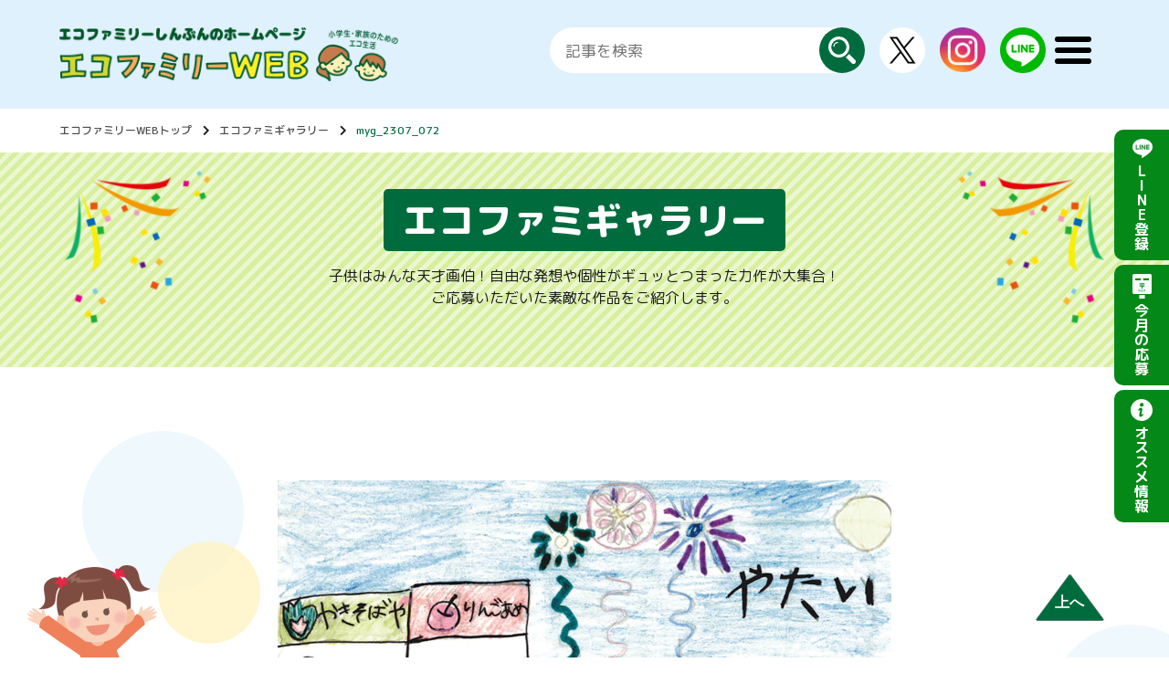

--- FILE ---
content_type: text/html; charset=UTF-8
request_url: https://ecofami.com/ecofamigallery/detail/37769/
body_size: 7573
content:
<!DOCTYPE html>
	<html lang="ja">
		<head>
		    <title>myg_2307_072 - エコファミリー</title>

		<!-- All in One SEO 4.0.12 -->
		<link rel="canonical" href="https://ecofami.com/ecofamigallery/detail/37769/" />
		<meta property="og:site_name" content="エコファミリー - Just another WordPress site" />
		<meta property="og:type" content="article" />
		<meta property="og:title" content="myg_2307_072 - エコファミリー" />
		<meta property="og:url" content="https://ecofami.com/ecofamigallery/detail/37769/" />
		<meta property="article:published_time" content="2023-07-13T01:10:43Z" />
		<meta property="article:modified_time" content="2023-07-05T08:53:12Z" />
		<meta property="twitter:card" content="summary" />
		<meta property="twitter:domain" content="ecofami.com" />
		<meta property="twitter:title" content="myg_2307_072 - エコファミリー" />
		<script type="application/ld+json" class="aioseo-schema">
			{"@context":"https:\/\/schema.org","@graph":[{"@type":"WebSite","@id":"https:\/\/ecofami.com\/#website","url":"https:\/\/ecofami.com\/","name":"\u30a8\u30b3\u30d5\u30a1\u30df\u30ea\u30fc","description":"Just another WordPress site","publisher":{"@id":"https:\/\/ecofami.com\/#organization"},"potentialAction":{"@type":"SearchAction","target":"https:\/\/ecofami.com\/?s={search_term_string}","query-input":"required name=search_term_string"}},{"@type":"Organization","@id":"https:\/\/ecofami.com\/#organization","name":"\u30a8\u30b3\u30d5\u30a1\u30df\u30ea\u30fc","url":"https:\/\/ecofami.com\/"},{"@type":"BreadcrumbList","@id":"https:\/\/ecofami.com\/ecofamigallery\/detail\/37769\/#breadcrumblist","itemListElement":[{"@type":"ListItem","@id":"https:\/\/ecofami.com\/#listItem","position":1,"item":{"@type":"WebPage","@id":"https:\/\/ecofami.com\/#item","name":"Home","description":"Just another WordPress site","url":"https:\/\/ecofami.com\/"},"nextItem":"https:\/\/ecofami.com\/ecofamigallery\/detail\/37769\/#listItem"},{"@type":"ListItem","@id":"https:\/\/ecofami.com\/ecofamigallery\/detail\/37769\/#listItem","position":2,"item":{"@id":"https:\/\/ecofami.com\/ecofamigallery\/detail\/37769\/#item","name":"myg_2307_072","url":"https:\/\/ecofami.com\/ecofamigallery\/detail\/37769\/"},"previousItem":"https:\/\/ecofami.com\/#listItem"}]},{"@type":"Person","@id":"https:\/\/ecofami.com\/author\/ecofami\/#author","url":"https:\/\/ecofami.com\/author\/ecofami\/","name":"ecofami","image":{"@type":"ImageObject","@id":"https:\/\/ecofami.com\/ecofamigallery\/detail\/37769\/#authorImage","url":"https:\/\/secure.gravatar.com\/avatar\/b3090a5678db20a80936fce9b0aae6cd?s=96&d=mm&r=g","width":96,"height":96,"caption":"ecofami"}}]}
		</script>
		<!-- All in One SEO -->


<!-- Open Graph Meta Tags generated by Blog2Social 641 - https://www.blog2social.com -->
<meta property="og:title" content="myg_2307_072"/>
<meta property="og:description" content=""/>
<meta property="og:url" content="https://ecofami.com/ecofamigallery/detail/37769/"/>
<!-- Open Graph Meta Tags generated by Blog2Social 641 - https://www.blog2social.com -->

<!-- Twitter Card generated by Blog2Social 641 - https://www.blog2social.com -->
<meta name="twitter:card" content="summary">
<meta name="twitter:title" content="myg_2307_072"/>
<meta name="twitter:description" content=""/>
<!-- Twitter Card generated by Blog2Social 641 - https://www.blog2social.com -->
<meta name="author" content="ecofami"/>
<link rel='dns-prefetch' href='//s.w.org' />
<link rel="alternate" type="application/rss+xml" title="エコファミリー &raquo; Feed" href="https://ecofami.com/feed/" />
<link rel="alternate" type="application/rss+xml" title="エコファミリー &raquo; Comments Feed" href="https://ecofami.com/comments/feed/" />
		<script type="text/javascript">
			window._wpemojiSettings = {"baseUrl":"https:\/\/s.w.org\/images\/core\/emoji\/12.0.0-1\/72x72\/","ext":".png","svgUrl":"https:\/\/s.w.org\/images\/core\/emoji\/12.0.0-1\/svg\/","svgExt":".svg","source":{"concatemoji":"https:\/\/ecofami.com\/wp-includes\/js\/wp-emoji-release.min.js?ver=5.4.2"}};
			/*! This file is auto-generated */
			!function(e,a,t){var r,n,o,i,p=a.createElement("canvas"),s=p.getContext&&p.getContext("2d");function c(e,t){var a=String.fromCharCode;s.clearRect(0,0,p.width,p.height),s.fillText(a.apply(this,e),0,0);var r=p.toDataURL();return s.clearRect(0,0,p.width,p.height),s.fillText(a.apply(this,t),0,0),r===p.toDataURL()}function l(e){if(!s||!s.fillText)return!1;switch(s.textBaseline="top",s.font="600 32px Arial",e){case"flag":return!c([127987,65039,8205,9895,65039],[127987,65039,8203,9895,65039])&&(!c([55356,56826,55356,56819],[55356,56826,8203,55356,56819])&&!c([55356,57332,56128,56423,56128,56418,56128,56421,56128,56430,56128,56423,56128,56447],[55356,57332,8203,56128,56423,8203,56128,56418,8203,56128,56421,8203,56128,56430,8203,56128,56423,8203,56128,56447]));case"emoji":return!c([55357,56424,55356,57342,8205,55358,56605,8205,55357,56424,55356,57340],[55357,56424,55356,57342,8203,55358,56605,8203,55357,56424,55356,57340])}return!1}function d(e){var t=a.createElement("script");t.src=e,t.defer=t.type="text/javascript",a.getElementsByTagName("head")[0].appendChild(t)}for(i=Array("flag","emoji"),t.supports={everything:!0,everythingExceptFlag:!0},o=0;o<i.length;o++)t.supports[i[o]]=l(i[o]),t.supports.everything=t.supports.everything&&t.supports[i[o]],"flag"!==i[o]&&(t.supports.everythingExceptFlag=t.supports.everythingExceptFlag&&t.supports[i[o]]);t.supports.everythingExceptFlag=t.supports.everythingExceptFlag&&!t.supports.flag,t.DOMReady=!1,t.readyCallback=function(){t.DOMReady=!0},t.supports.everything||(n=function(){t.readyCallback()},a.addEventListener?(a.addEventListener("DOMContentLoaded",n,!1),e.addEventListener("load",n,!1)):(e.attachEvent("onload",n),a.attachEvent("onreadystatechange",function(){"complete"===a.readyState&&t.readyCallback()})),(r=t.source||{}).concatemoji?d(r.concatemoji):r.wpemoji&&r.twemoji&&(d(r.twemoji),d(r.wpemoji)))}(window,document,window._wpemojiSettings);
		</script>
		<style type="text/css">
img.wp-smiley,
img.emoji {
	display: inline !important;
	border: none !important;
	box-shadow: none !important;
	height: 1em !important;
	width: 1em !important;
	margin: 0 .07em !important;
	vertical-align: -0.1em !important;
	background: none !important;
	padding: 0 !important;
}
</style>
	<link rel='stylesheet' id='wp-block-library-css'  href='https://ecofami.com/wp-includes/css/dist/block-library/style.min.css?ver=5.4.2' type='text/css' media='all' />
<link rel='stylesheet' id='wp-block-library-theme-css'  href='https://ecofami.com/wp-includes/css/dist/block-library/theme.min.css?ver=5.4.2' type='text/css' media='all' />
<link rel='stylesheet' id='contact-form-7-css'  href='https://ecofami.com/wp-content/plugins/contact-form-7/includes/css/styles.css?ver=5.1.1' type='text/css' media='all' />
<link rel='stylesheet' id='contact-form-7-confirm-css'  href='https://ecofami.com/wp-content/plugins/contact-form-7-add-confirm/includes/css/styles.css?ver=5.1' type='text/css' media='all' />
<link rel='stylesheet' id='twentynineteen-print-style-css'  href='https://ecofami.com/wp-content/themes/ecofami/print.css?ver=1.2' type='text/css' media='print' />
<script type='text/javascript' src='https://ecofami.com/wp-includes/js/jquery/jquery.js?ver=1.12.4-wp'></script>
<script type='text/javascript' src='https://ecofami.com/wp-includes/js/jquery/jquery-migrate.min.js?ver=1.4.1'></script>
<link rel='https://api.w.org/' href='https://ecofami.com/wp-json/' />
<link rel="EditURI" type="application/rsd+xml" title="RSD" href="https://ecofami.com/xmlrpc.php?rsd" />
<link rel="wlwmanifest" type="application/wlwmanifest+xml" href="https://ecofami.com/wp-includes/wlwmanifest.xml" /> 
<link rel='prev' title='myg_2307_032' href='https://ecofami.com/ecofamigallery/detail/37691/' />
<link rel='next' title='myg_2307_022' href='https://ecofami.com/ecofamigallery/detail/37678/' />
<meta name="generator" content="WordPress 5.4.2" />
<link rel='shortlink' href='https://ecofami.com/?p=37769' />
<link rel="alternate" type="application/json+oembed" href="https://ecofami.com/wp-json/oembed/1.0/embed?url=https%3A%2F%2Fecofami.com%2Fecofamigallery%2Fdetail%2F37769%2F" />
<link rel="alternate" type="text/xml+oembed" href="https://ecofami.com/wp-json/oembed/1.0/embed?url=https%3A%2F%2Fecofami.com%2Fecofamigallery%2Fdetail%2F37769%2F&#038;format=xml" />
<style type="text/css">.recentcomments a{display:inline !important;padding:0 !important;margin:0 !important;}</style>			<meta charset="utf-8">
			<meta http-equiv="X-UA-Compatible" content="IE=edge">
							<meta name="viewport" content="width=device-width, initial-scale=1.0">
						
			<meta name="format-detection" content="telephone=no">
			<meta name="keywords" content="">
			<title>エコファミギャラリー | エコファミリーしんぶんのホームページ　エコファミリーWEB</title>
			<meta property="og:title" content="エコファミギャラリー | エコファミリーしんぶんのホームページ　エコファミリーWEB">
			<meta property="og:type" content="website">
			<meta property="og:image" content="https://ecofami.com/wp-content/uploads/2023/07/myg_2307_y_kaduma01.jpg" />
			<meta property="og:url" content="https://ecofami.com/ecofamigallery/detail/37769/">
			<meta property="og:site_name" content="エコファミリーしんぶん">

			<link rel="stylesheet" href="/_assets/css/all.min.css">
			
			<script src="/_assets/js/ofi.min.js" defer></script>
			
			<link rel="stylesheet" href="/_assets/css/swiper.min.css">
			
							<link rel="stylesheet" href="/_assets/css/common.css">
				<link rel="stylesheet" href="/_assets/css/headerfooter.css">
			<!-- Google Tag Manager -->
<script>(function(w,d,s,l,i){w[l]=w[l]||[];w[l].push({'gtm.start':
new Date().getTime(),event:'gtm.js'});var f=d.getElementsByTagName(s)[0],
j=d.createElement(s),dl=l!='dataLayer'?'&l='+l:'';j.async=true;j.src=
'https://www.googletagmanager.com/gtm.js?id='+i+dl;f.parentNode.insertBefore(j,f);
})(window,document,'script','dataLayer','GTM-KVQ7W7S');</script>
<!-- End Google Tag Manager -->
			<!--modal-->
			<script type="text/javascript" src="https://www.gstatic.com/charts/loader.js"></script>
			
			<link rel="stylesheet" href="/_assets/js/remodal-default-theme.css">
			<link rel="stylesheet" href="/_assets/js/remodal.css">
			<link rel="icon" href="/_assets/images/favicon.ico">
			
			<script src="/_assets/js/swiper.min.js" defer></script>
			<script src="/_assets/js/common.js" defer></script>
			<script src="/_assets/js/jquery-3.4.1.min.js" defer></script>
			<script src="/_assets/js/entry.js" defer></script>
							<script src="/_assets/js/gallery.js" defer></script>
								</head>

		<body>
<!-- Google Tag Manager (noscript) -->
<noscript><iframe src="https://www.googletagmanager.com/ns.html?id=GTM-KVQ7W7S"
height="0" width="0" style="display:none;visibility:hidden"></iframe></noscript>
<!-- End Google Tag Manager (noscript) -->
									<header class="l-header header" id="header">
				<div class="wrap c-flex">
					<p class="sitelogo">
													<a href="/">
								<img src="/_assets/img/logo.png" alt="エコファミリーしんぶんのホームページ　エコファミリーWEB">
							</a>
											</p>
					
					<nav class="globalnav" id="globalnav">
						<ul class="globalnav_list">
							<li><a href="/">トップページ</a></li>
							<li class="has-subnav"><a href="/miyagi">宮城版トップ</a>
								<ul class="globalnav_sublist">
									<li><a href="/miyagi/backnumber">宮城版紙面 バックナンバー一覧</a></li>
									<li><a href="/miyagi/monthly/">今月のアンケート（宮城）</a></li>
									<li><a href="/miyagi/enquete-result">前回のアンケート結果（宮城）</a></li>
								</ul>
								<button class="subnav_btn"><span class="screen-reader-text">サブメニューを開く</span></button>
							</li>
							<li class="has-subnav"><a href="/yamagata">山形版トップ</a>
								<ul class="globalnav_sublist">
									<li><a href="/yamagata/backnumber">山形版紙面 バックナンバー一覧</a></li>
									<li><a href="/miyagi/monthly">今月のアンケート（山形）</a></li>
									<li><a href="/yamagata/enquete-result">前回のアンケート結果（山形）</a></li>
								</ul>
								<button class="subnav_btn"><span class="screen-reader-text">サブメニューを開く</span></button>
							</li>
							<li class="has-subnav"><a href="/toyama">富山版トップ</a>
								<ul class="globalnav_sublist">
									<li><a href="/toyama/backnumber">富山版紙面 バックナンバー一覧</a></li>
									<li><a href="/toyama/monthly">今月のアンケート（富山）</a></li>
									<li><a href="/toyama/enquete-result">前回のアンケート結果（富山）</a></li>
								</ul>
								<button class="subnav_btn"><span class="screen-reader-text">サブメニューを開く</span></button>
							</li>
							<li><a href="/ecofamigallery">エコファミギャラリー</a></li>
							<li><a href="/entry-top">今月の応募</a></li>
							<li><a href="/line">LINE公式アカウントのご案内</a></li>
							<li><a href="/about">エコファミリーしんぶんとは</a></li>
						</ul>
					</nav>

					<div class="header_subnav c-flex">
					<form action="/free" method="get" class="header_searchform">
					<input type="text" name="freekeyword" id="" placeholder="記事を検索">
					<button type="submit"><span class="screen-reader-text">探す</span></button>
					</form>

					<ul class="header_subnavlist c-flex">
						<li class="popup-twitter js-twitter" aria-expanded="false"><img src="/_assets/img/icon_x.png" alt="Twitter"><span class="screen-reader-text">X</span>
							<ul class="popup-twitter_list -header">
								<li><a href="https://twitter.com/ecofami_miyagi" target="_blank" rel="noopenner">宮城版</a></li>
								<li><a href="https://twitter.com/ecofami_ymgt" target="_blank" rel="noopenner">山形版</a></li>
								<li><a href="https://twitter.com/ecofami_toyama" target="_blank" rel="noopenner">富山版</a></li>
							</ul>
						</li>
						<li><a href="https://www.instagram.com/ecofami_official?igsh=MTRsNGJuZTBlczFraw=="><img src="/_assets/img/icon_ig.png" alt="instagram"><span class="screen-reader-text">instagram</span></a></li>
						<li><a href="/line"><img src="/_assets/img/icon_line.png" alt="LINE公式"><span class="screen-reader-text">LINE公式</span></a></li>
					</ul>
					<button class="button-hamburger -open js-button-hamburger" aria-controls="globalnav" aria-expanded="false">
						<span class="hamburger">
							<span class="screen-reader-text">メニューを開く</span>
						</span>
					</button>
					<button class="button-hamburger -close js-button-close" aria-controls="globalnav" aria-expanded="false">
						<span class="hamburger">
							<span class="screen-reader-text">メニューを閉じる</span>
						</span>
					</button>
				</div>
			<!-- /.header_subnav -->
			</div>
			</header>
			<!-- /#header.l-header header -->


<main class="l-main main ecofamigallery" id="main">
	<nav class="c-breadcrumb whitebg">
		<div class="wrap">
			<ol class="c-breadcrumb_list">
				<li><a href="/">エコファミリーWEBトップ</a></li>
				<li><a href="/ecofamigallery">エコファミギャラリー</a></li>
				<li><a href="">myg_2307_072</a></li>
			</ol>
		</div>
	</nav>
	<!-- /.c-breadcrumb -->

	<div class="page-mv">
	  <div class="wrap">
	    <h1 class="heading-primary -black">エコファミギャラリー</h1>
	    <p>子供はみんな天才画伯！自由な発想や個性がギュッとつまった力作が大集合！<br>ご応募いただいた素敵な作品をご紹介します。</p>
	  </div>
	</div>
	<!-- /.page-mv -->

	<div class="ecofamigallery-single">
		  	      	<div class="ecofamigallery-single_inner">
	      	      	        <div class="gallery_img_div" style="width: 672.25130890052px;">
	          <img src="https://ecofami.com/wp-content/uploads/2023/07/myg_2307_y_kaduma01.jpg" class="gallery_img" alt="" >
	        </div>
	      </div>
	      <div class="ecofamigallery-single_meta c-flex">
	        <div>
	          <p class="date"><time datetime="2023-07-13">2023年07月13日</time></p>
	          <p class="pref">宮城県</p>
	          <ul class="category_list">
	            <li>夏休みに行きたい場所</li>
	          </ul>
	        </div>
	        <ul class="c-snsbtn_list">
                <li class="fb"><a href="//www.facebook.com/sharer.php?src=bm&u=https%3A%2F%2Fecofami.com%2Fecofamigallery%2Fdetail%2F37769%2F&t=myg_2307_072｜エコファミリー"><i class="c-snsbtn_icon -fb"><img src="/_assets/img/icon_fb_w.svg" alt="facebook"></i><span class="c-snsbtn_text">シェア</span></a></li>
                <li class="line"><a href="http://line.me/R/msg/text/?myg_2307_072%0D%0Ahttps://ecofami.com/ecofamigallery/detail/37769/"><i class="c-snsbtn_icon -line"><img src="/_assets/img/icon_line_w.svg" alt="line"></i><span class="c-snsbtn_text">送る</span></a></li>
                <li class="twitter"><a href="//twitter.com/intent/tweet?url=https%3A%2F%2Fecofami.com%2Fecofamigallery%2Fdetail%2F37769%2F&text=myg_2307_072｜エコファミリー&tw_p=tweetbutton"><i class="c-snsbtn_icon -twitter fab fa-twitter"></i><span class="c-snsbtn_text">ツイート</span></a></li>
            </ul>
	      </div>
	      <!-- /.ecofamigallery-single_meta -->
	    </div>
	    <!-- /.ecofamigallery-single -->
		
		<section class="top-recommend">
			<h2 class="heading-primary -white">オススメ情報</h2>
			<div class="wrap">
				
<ul class="top-recommend_list">
	<li>
		<a href="https://ecofami.com/toyama/recommend/detail/427/">
			<div class="top-recommend_item">
				<div class="textbox">
					<ul class="tag-list">
												<li class="manabi">グルメ</li>
											</ul>
					<h3 class="title">富山湾のお食事処　海鮮問屋柿の匠</h3>
					<p class="desp">ハレの日から普段のお食事まで３世代でもお越し頂ける店</p>
										<p class="place">富山県</p>
				</div>
				<figure class="img"><img src="https://ecofami.com/wp-content/uploads/2019/04/メイン画像に使用.jpg" alt=""></figure>
			</div>
		</a>
	</li>
	
	<li>
		<a href="https://ecofami.com/toyama/recommend/detail/1280/">
			<div class="top-recommend_item">
				<div class="textbox">
					<ul class="tag-list">
												<li class="manabi">おでかけ・イベント</li>
											</ul>
					<h3 class="title">とやま健康の森　グリーンパーク吉峰</h3>
					<p class="desp">ようこそグリーンパーク吉峰よしみねをでっかく遊ぼう</p>
											<p class="category">レジャー</p>
										<p class="place">富山県</p>
				</div>
				<figure class="img"><img src="https://ecofami.com/wp-content/uploads/2019/05/グリーンパーク吉峰_1-1.jpg" alt=""></figure>
			</div>
		</a>
	</li>
	
	<li>
		<a href="https://ecofami.com/miyagi/recommend/detail/8555/">
			<div class="top-recommend_item">
				<div class="textbox">
					<ul class="tag-list">
												<li class="manabi">おでかけ・イベント</li>
											</ul>
					<h3 class="title">秋保ヴィレッジ</h3>
					<p class="desp">秋保に来たら必ず立ち寄りたい、家族みんなが楽しめる場所！</p>
										<p class="place">宮城県</p>
				</div>
				<figure class="img"><img src="https://ecofami.com/wp-content/uploads/2020/11/秋保ヴィレッジ①.jpg" alt=""></figure>
			</div>
		</a>
	</li>
	
	<li>
		<a href="https://ecofami.com/miyagi/recommend/detail/5895/">
			<div class="top-recommend_item">
				<div class="textbox">
					<ul class="tag-list">
												<li class="manabi">イベント</li>
											</ul>
					<h3 class="title">株式会社ジェイウッド</h3>
					<p class="desp">住むほどに愛着のわく家づくり</p>
										<p class="place">宮城県</p>
				</div>
				<figure class="img"><img src="https://ecofami.com/wp-content/uploads/2023/03/ジェイウッド様　外観写真.jpg" alt=""></figure>
			</div>
		</a>
	</li>
	
	<li>
		<a href="https://ecofami.com/miyagi/recommend/detail/40843/">
			<div class="top-recommend_item">
				<div class="textbox">
					<ul class="tag-list">
												<li class="manabi">イベント</li>
												<li class="recommend">イチオシ</li>
											</ul>
					<h3 class="title">七ヶ宿町役場</h3>
					<p class="desp">寒いだけじゃない冬の七ヶ宿を満喫しよう！</p>
										<p class="place">宮城県</p>
				</div>
				<figure class="img"><img src="https://ecofami.com/wp-content/uploads/2025/09/スキー場①.jpg" alt=""></figure>
			</div>
		</a>
	</li>
	
	<li>
		<a href="https://ecofami.com/miyagi/recommend/detail/41793/">
			<div class="top-recommend_item">
				<div class="textbox">
					<ul class="tag-list">
												<li class="manabi">イベント</li>
												<li class="recommend">イチオシ</li>
											</ul>
					<h3 class="title">丸森町子育て定住推進課</h3>
					<p class="desp">こどもの未来を全力応援！丸森町</p>
										<p class="place">宮城県</p>
				</div>
				<figure class="img"><img src="https://ecofami.com/wp-content/uploads/2024/08/写真１.jpg" alt=""></figure>
			</div>
		</a>
	</li>
	
	<li>
		<a href="https://ecofami.com/yamagata/recommend/detail/5708/">
			<div class="top-recommend_item">
				<div class="textbox">
					<ul class="tag-list">
												<li class="manabi">グルメ</li>
											</ul>
					<h3 class="title">ufu uhu garden（ウフウフガーデン）</h3>
					<p class="desp">直営農場の朝採りたまごを使ったスイーツ＆カフェ</p>
										<p class="place">山形県</p>
				</div>
				<figure class="img"><img src="https://ecofami.com/wp-content/uploads/2020/08/ufuufu1.jpg" alt=""></figure>
			</div>
		</a>
	</li>
	
	<li>
		<a href="https://ecofami.com/miyagi/recommend/detail/34409/">
			<div class="top-recommend_item">
				<div class="textbox">
					<ul class="tag-list">
												<li class="manabi">塾・習い事</li>
											</ul>
					<h3 class="title">スパークランド</h3>
					<p class="desp">遊びを通して成長しよう！!</p>
										<p class="place">宮城県</p>
				</div>
				<figure class="img"><img src="https://ecofami.com/wp-content/uploads/2023/01/スパークランド2.jpg" alt=""></figure>
			</div>
		</a>
	</li>
	

	</ul>
		  <p class="top-recommend_link"><span>各県のオススメ情報<br class="sp-db">一覧はこちら</span></p>
        <div class="top-recommend_linklist c-flex">
          <p class="c-btn morebtn -white"><a href="/miyagi/recommend">宮城版</a></p>
          <p class="c-btn morebtn -white"><a href="/yamagata/recommend">山形版</a></p>
          <p class="c-btn morebtn -white"><a href="/toyama/recommend">富山版</a></p>
        </div>
        <!-- <div class="prefnav">
          <ul class="prefnav_list c-flex">
            <li><a href="/miyagi/recommend">宮城版</a></li>
            <li><a href="/yamagata/recommend">山形版</a></li>
            <li><a href="/toyama/recommend">富山版</a></li>
          </ul>
        </div> -->
        <!-- /.top-recommend_linklist -->
    			</div>
		</section>
		<!-- /.top-recommend -->
</main>
<!-- /#main.l-main main -->
		
<aside class="side">
  <nav class="sidenav">
    <ul class="sidenav_list">
      <li><a href="/line"><span class="pc-dib">L</span><span class="pc-dib">I</span><span class="pc-dib">N</span><span class="pc-dib">E</span><span class="pc-dib">登</span>録</a></li>
      <li><a href="/entry-top"><span class="pc-dib">今</span><span class="pc-dib">月</span><span class="pc-dib">の</span>応募</a></li>
      <li><a href="/recommend-top"><span class="pc-dib">オ</span><span class="pc-dib">ス</span><span class="pc-dib">ス</span><span class="pc-dib">メ</span><span class="pc-dib">情</span>報</a></li>
      <li class="sp-db"><a href="" class="js-spglobanav">メニュー</a></li>
    </ul>
  </nav>
</aside>
<!-- /.side -->
<footer class="footer l-footer" id="footer">
  <nav class="footer-nav">
    <div class="c-flex footer-nav_flex">
      <div class="">
        <p class="footer-nav_title">連載一覧</p>
        <ul class="footer-nav_list">
          <li><a href="/sukusukuschool">すくすくスクール</a></li>
          <li><a href="/ecofamikids">エコファミキッズ</a></li>
          <li><a href="/ecolabel">みんなの環境</a></li>
          <li><a href="/furusato">ふるさと散歩</a></li>
          <li><a href="/gohan">せいかつごはん</a></li>
          <li><a href="/hyakka">エコファミ大百科</a></li>
          <li><a href="/dokusha">広がれ、エコの輪！読者投稿コーナー</a></li>
          <li><a href="/special">スペシャルコラム</a></li>
          <li><a href="/papamama">お父さんお母さんのためのお役立ちコラム</a></li>
          <li><a href="/ecofamigallery">エコファミギャラリー</a></li>
          <li><a href="/event">イベントをさがす</a></li>
        </ul>
      </div>

      <div class="">
        <p class="footer-nav_title">宮城版</p>
        <ul class="footer-nav_list">
          <li><a href="/miyagi/backnumber">宮城版紙面 バックナンバー一覧</a></li>
          <li><a href="/miyagi/entry">今月の応募　宮城版</a></li>
          <li><a href="/miyagi/enquete-result">前回のアンケート結果</a></li>
          <li><a href="/miyagi/recommend">オススメ情報TOP</a></li>
          <li><a href="/miyagi/contact">宮城版へのお問い合わせ</a></li>
        </ul>

        <p class="footer-nav_title">山形版</p>
        <ul class="footer-nav_list">
          <li><a href="/yamagata/backnumber">山形版紙面 バックナンバー一覧</a></li>
          <li><a href="/yamagata/entry">今月の応募　山形版</a></li>
          <li><a href="/yamagata/enquete-result">前回のアンケート結果</a></li>
          <li><a href="/yamagata/recommend">オススメ情報TOP</a></li>
          <!--<li><a href="/yamagata/contact">山形版へのお問い合わせ</a></li>-->
        </ul>
        <!-- /.footer-nav_list -->
      </div>

      <div class="">
        <p class="footer-nav_title">富山版</p>
        <ul class="footer-nav_list">
          <li><a href="/toyama/backnumber">富山版紙面 バックナンバー一覧</a></li>
          <li><a href="/toyama/entry">今月の応募　富山版</a></li>
          <li><a href="/toyama/enquete-result">前回のアンケート結果</a></li>
          <li><a href="/toyama/recommend">オススメ情報TOP</a></li>
          <!--<li><a href="/toyama/contact">富山版へのお問い合わせ</a></li>-->
        </ul>
        <!-- /.footer-nav_list -->

        <p class="footer-nav_title">ご案内</p>
        <ul class="footer-nav_list">
          <li><a href="/line">LINE公式アカウントのご案内</a></li>
          <li><a href="/about">エコファミリーしんぶんとは</a></li>
          <li><a href="/faq">よくある質問</a></li>
          <li><a href="/sitemap">サイトマップ</a></li>
          <li><a href="/terms">利用規約</a></li>
          <li><a href="/advertisement">広告について</a></li>
          <li><a href="https://www.chuco-workin.co.jp/company/" target="_blank">運営会社</a></li>
          <li><a href="https://www.chuco-workin.co.jp/privacy/" target="_blank">プライバシーポリシー</a></li>
        </ul>
        <!-- /.footer-nav_list -->
      </div>
    </div>


    <ul class="footer-sns_list c-flex">
      <li class="popup-twitter js-twitter" aria-expanded="false"><img src="/_assets/img/icon_x.png" alt="Twitter"><span class="screen-reader-text">X</span>
        <ul class="popup-twitter_list -footer">
          <li><a href="https://twitter.com/ecofami_miyagi" target="_blank" rel="noopenner">宮城版</a></li>
          <li><a href="https://twitter.com/ecofami_ymgt" target="_blank" rel="noopenner">山形版</a></li>
          <li><a href="https://twitter.com/ecofami_toyama" target="_blank" rel="noopenner">富山版</a></li>
        </ul>
      </li>
      <li><a href="https://www.instagram.com/ecofami_official?igsh=MTRsNGJuZTBlczFraw=="><img src="/_assets/img/icon_ig.png" alt=""><span class="screen-reader-text">instagram</span></a></li>
      <li><a href="/line"><img src="/_assets/img/icon_line.png" alt=""><span class="screen-reader-text">line公式</span></a></li>
    </ul>
  </nav>
  <!-- /.footer-nav -->
  <p class="footer-logo"><a href="/"><img src="/_assets/img/logo.png" alt="エコファミリーしんぶんのホームページ エコファミリーWeb"></a></p>

  <button class="btn-pagetop" id="btn-pagetop"><span href="#">上へ</span></button>
</footer>


<script src="/_assets/js/jquery.js"></script>


<script src="/_assets/js/remodal.min.js"></script>
<!--slide-->
<link rel="stylesheet" href="/_assets/js/jquery.bxslider.css">
<script type="text/javascript" src="/_assets/js/jquery.bxslider.min.js"></script>

<script src="/_assets/js/recommend.js"></script>

<script>
jQuery(function($){
	$(document).ready(function() {
		$('.slider').bxSlider({
			auto: true,
			infiniteLoop: true,
			speed: 1000,
			slideWidth: 1080,
			pause: 4000
		});
	});
});
$('#back').on('click', function() {
	$('#policy').css('height','');
});

$(document).on('mousedown','img.PCpart',function(){
	var $this = $(this).parent('a'),
	  myHref = $this.attr('href'),
	  myTarget = $this.attr('target');
	if( typeof myHref !== 'undefined'){
		if(myTarget === '_blank'){
			window.open(myHref);
			location.reload();
		}else{
			window.location.href = myHref;
		}
	}

});
</script>


<!-- /#footer.footer l-footer -->
</body>
</html>


--- FILE ---
content_type: text/css
request_url: https://ecofami.com/_assets/css/headerfooter.css
body_size: 3829
content:
img {
	max-width: 100%;
	height: auto;
	vertical-align: bottom;
}

/*
2.1 - header
-----------------------------------------------------*/

.header {
	position: relative;
	background: #DFF1FC;
	padding: 3rem 0;
}

.header .wrap {
	-webkit-box-pack: justify;
	-moz-box-pack: justify;
	-ms-flex-pack: justify;
	justify-content: space-between;
}

.header .sitelogo {
	width: 387px;
	max-width: 32.25%;
	position: relative;
}

.header .pref-name {
	position: absolute;
	display: inline-block;
	top: 50%;
	left: -webkit-calc(100% + 10px);
	left: -moz-calc(100% + 10px);
	left: calc(100% + 10px);
	-webkit-transform: translateY(-50%);
	-moz-transform: translateY(-50%);
	-ms-transform: translateY(-50%);
	transform: translateY(-50%);
	color: #ffffff;
	border-radius: 10px;
	padding: 1rem 2rem;
	background: #006C3E;
	width: 88px;
	font-weight: 500;
	text-align: center;
}

.header_searchform {
	position: relative;
	margin-right: 1.6rem;
}

.header_searchform input[type="text"] {
	border: none;
	outline: none;
	-webkit-box-shadow: none;
	box-shadow: none;
	background: #ffffff;
	min-height: 5rem;
	min-width: 220px;
	border-radius: 100rem;
	padding: 0 1em;
	font-size: 1.7rem;
	font-family: inherit;
}

.header_searchform input[type="text"]:focus {
	-webkit-box-shadow: 0 0 3px rgba(0, 108, 62, 0.4);
	box-shadow: 0 0 3px rgba(0, 108, 62, 0.4);
}

.header_searchform button {
	border: none;
	-webkit-box-shadow: none;
	box-shadow: none;
	-webkit-appearance: none;
	-moz-appearance: none;
	appearance: none;
	background: #006C3E;
	height: 50px;
	width: 50px;
	position: absolute;
	right: 0;
	top: 0;
	background: url(../img/icon_search.svg), #006C3E;
	background-repeat: no-repeat;
	background-size: 30px 30px;
	z-index: 1;
	background-position: center;
	border-radius: 50%;
	cursor: pointer;
}

.header_subnavlist {
	margin-right: 2rem;
}

.header_subnavlist > li {
	max-width: 50px;
}

.header_subnavlist > li:not(:last-child) {
	margin-right: 1.6rem;
}

.header_subnavlist a:hover {
	opacity: 0.7;
}

.globalnav {
	display: none;
	position: fixed;
	z-index: 5;
	top: 0;
	right: 0;
	padding: 12rem 6.5rem 7rem 6rem;
	background: #217231;
	overflow: auto;
	max-height: 90vh;
}

.globalnav_list {
	-webkit-transition: height .5s;
	-o-transition: height .5s;
	-moz-transition: height .5s;
	transition: height .5s;
}

.globalnav_list li + li {
	margin-top: 3rem;
}

.globalnav_list li.has-subnav {
	position: relative;
}

.globalnav_list a {
	font-weight: 600;
	color: #ffffff;
	font-size: 2.4rem;
}

.globalnav_list a:hover {
	opacity: 0.7;
}

.is-open .globalnav {
	display: block;
}

.globalnav_sublist {
	padding-left: 2rem;
	height: 0;
	opacity: 0;
	-webkit-transition: height .5s,opacity .5s,-webkit-transform .5s;
	transition: height .5s,opacity .5s,-webkit-transform .5s;
	-o-transition: transform .5s,height .5s,opacity .5s;
	-moz-transition: transform .5s,height .5s,opacity .5s,-moz-transform .5s;
	transition: transform .5s,height .5s,opacity .5s;
	transition: transform .5s,height .5s,opacity .5s,-webkit-transform .5s,-moz-transform .5s;
	-webkit-transform-origin: top left;
	-moz-transform-origin: top left;
	-ms-transform-origin: top left;
	transform-origin: top left;
	-webkit-transform: scale(1, 0);
	-moz-transform: scale(1, 0);
	-ms-transform: scale(1, 0);
	transform: scale(1, 0);
}

.globalnav_sublist > li + li {
	margin-top: 2rem;
}

.sub-open .globalnav_sublist {
	height: auto;
	margin-top: 2rem;
	-webkit-transform: scale(1, 1);
	-moz-transform: scale(1, 1);
	-ms-transform: scale(1, 1);
	transform: scale(1, 1);
	opacity: 1;
}

.globalnav .subnav_btn {
	-webkit-appearance: none;
	-moz-appearance: none;
	appearance: none;
	border: none;
	position: absolute;
	width: 30px;
	height: 30px;
	border-radius: 50%;
	background: #ffffff;
	display: block;
	z-index: 1;
	font-weight: 600;
	color: #006C3E;
	font-size: 2rem;
	top: 0;
	right: 0;
}

.globalnav .subnav_btn::before,
.globalnav .subnav_btn::after {
	content: '';
	display: block;
	height: 3px;
	border-radius: 10rem;
	width: 20px;
	position: absolute;
	top: 50%;
	left: 50%;
	-webkit-transform: translate(-50%, -50%);
	-moz-transform: translate(-50%, -50%);
	-ms-transform: translate(-50%, -50%);
	transform: translate(-50%, -50%);
	background: #006C3E;
}

.globalnav .subnav_btn::before {
	height: 20px;
	width: 3px;
}

/* Button */

.button-hamburger {
	position: relative;
	top: 0;
	right: 2.5%;
	z-index: 1;
	width: 50px;
	height: 50px;
	border: 0;
	outline: 0;
	background-color: transparent;
	cursor: pointer;
	-webkit-appearance: none;
	-moz-appearance: none;
	appearance: none; /* IE非対応 */
}

.button-hamburger.-close {
	display: none;
}

.is-open .button-hamburger.-close {
	display: block;
	position: fixed;
	z-index: 10;
	top: 4rem;
	right: 6.5rem;
}

.hamburger {
	position: absolute;
	top: 0;
	right: 0;
	bottom: 0;
	left: 0;
	display: block;
	width: 40px;
	height: 6px;
	margin: auto;
	border-radius: 100rem;
	background-color: #000;
}

.hamburger:before,
.hamburger:after {
	position: absolute;
	display: block;
	width: 100%;
	height: 100%;
	border-radius: 100rem;
	background-color: inherit;
	content: '';
}

.hamburger:before {
	top: -12px;
}

.hamburger:after {
	top: 12px;
}

.is-open .hamburger {
	background: transparent;
}

.is-open .hamburger::before,
.is-open .hamburger::after {
	background: #ffffff;
	top: 0;
}

.is-open .hamburger::before {
	-webkit-transform: rotate(45deg);
	-moz-transform: rotate(45deg);
	-ms-transform: rotate(45deg);
	transform: rotate(45deg);
}

.is-open .hamburger::after {
	-webkit-transform: rotate(-45deg);
	-moz-transform: rotate(-45deg);
	-ms-transform: rotate(-45deg);
	transform: rotate(-45deg);
}

.overlay {
	position: fixed;
	width: 100%;
	height: 100%;
	top: 0;
	left: 0;
	background: transparent;
	z-index: 1;
}

.popup-twitter {
	position: relative;
	cursor: pointer;
}

.popup-twitter_list {
	background: #ffffff;
	position: absolute;
	min-width: 260px;
	text-align: center;
	padding: 1.5rem;
	z-index: 5;
	border-radius: 3px;
	left: 50%;
	-webkit-transition: all .3s;
	-o-transition: all .3s;
	-moz-transition: all .3s;
	transition: all .3s;
}

.popup-twitter_list.-header {
	-webkit-transform-origin: top center;
	-moz-transform-origin: top center;
	-ms-transform-origin: top center;
	transform-origin: top center;
	top: 100%;
	-webkit-transform: translate(-50%, 8px) scale(0, 0);
	-moz-transform: translate(-50%, 8px) scale(0, 0);
	-ms-transform: translate(-50%, 8px) scale(0, 0);
	transform: translate(-50%, 8px) scale(0, 0);
}

.tw-open .popup-twitter_list.-header {
	-webkit-transform: translate(-50%, 8px) scale(1, 1);
	-moz-transform: translate(-50%, 8px) scale(1, 1);
	-ms-transform: translate(-50%, 8px) scale(1, 1);
	transform: translate(-50%, 8px) scale(1, 1);
}

.popup-twitter_list.-header::before {
	content: '';
	display: block;
	position: absolute;
	width: 0;
	height: 0;
	border-style: solid;
	border-width: 0 4.5px 7.8px 4.5px;
	border-color: transparent transparent #ffffff transparent;
	top: -7px;
	left: 50%;
	-webkit-transform: translate(-50%, 0);
	-moz-transform: translate(-50%, 0);
	-ms-transform: translate(-50%, 0);
	transform: translate(-50%, 0);
}

.popup-twitter_list.-footer {
	background: #DFF1FC;
	bottom: -webkit-calc(100% + 20px);
	bottom: -moz-calc(100% + 20px);
	bottom: calc(100% + 20px);
	-webkit-transform: translate(-50%, 8px) scale(0, 0);
	-moz-transform: translate(-50%, 8px) scale(0, 0);
	-ms-transform: translate(-50%, 8px) scale(0, 0);
	transform: translate(-50%, 8px) scale(0, 0);
}

.tw-open .popup-twitter_list.-footer {
	-webkit-transform: translate(-50%, 8px) scale(1, 1);
	-moz-transform: translate(-50%, 8px) scale(1, 1);
	-ms-transform: translate(-50%, 8px) scale(1, 1);
	transform: translate(-50%, 8px) scale(1, 1);
}

.popup-twitter_list.-footer::before {
	content: '';
	display: block;
	position: absolute;
	width: 0;
	height: 0;
	border-style: solid;
	border-width: 7.8px 4.5px 0 4.5px;
	border-color: #DFF1FC transparent transparent transparent;
	bottom: -7px;
	left: 50%;
	-webkit-transform: translate(-50%, 0);
	-moz-transform: translate(-50%, 0);
	-ms-transform: translate(-50%, 0);
	transform: translate(-50%, 0);
}

.popup-twitter_list li {
	display: inline-block;
}

.popup-twitter_list li:not(:last-child) {
	margin-right: 15px;
}

.popup-twitter_list a {
	font-weight: bold;
}

.popup-twitter_list a:hover {
	color: #23ACEE;
}

.popup-twitter_list a::before {
	content: '';
	display: inline-block;
	width: 10px;
	height: 11px;
	background: url(../img/icon_arr_twitter.svg) no-repeat center/contain;
	margin-right: 5px;
}

.sidenav {
	position: fixed;
	top: 11.09375vw;
	right: 0;
	z-index: 3;
	overflow: hidden;
}

.sidenav_list li {
	width: 70px;
	-webkit-transition: -webkit-transform .3s ease-in-out;
	transition: -webkit-transform .3s ease-in-out;
	-o-transition: transform .3s ease-in-out;
	-moz-transition: transform .3s ease-in-out, -moz-transform .3s ease-in-out;
	transition: transform .3s ease-in-out;
	transition: transform .3s ease-in-out, -webkit-transform .3s ease-in-out, -moz-transform .3s ease-in-out;
}

.sidenav_list li .pc-dib {
	display: block;
}

.sidenav_list li + * {
	margin-top: 0.5rem;
}

.sidenav_list li:nth-child(2) a::before {
	background: url(../img/icon_post.svg) no-repeat;
	background-size: contain;
	width: 21px;
	height: 27px;
}

.sidenav_list li:nth-child(3) a::before {
	background: url(../img/icon_info.svg) no-repeat;
	background-size: contain;
	width: 25px;
	height: 24px;
	position: relative;
	left: -3px;
}

.sidenav_list li:nth-child(4) a::before {
	background: url(../img/icon_menu.svg) no-repeat;
	background-size: contain;
	width: 25px;
	height: 24px;
}

.sidenav_list a {
	display: block;
	background: #048818;
	color: #ffffff;
	font-weight: 600;
	border-radius: 1rem 0 0 1rem;
	padding: 1rem 3rem 1rem 2rem;
	line-height: 1;
	text-align: center;
}

.sidenav_list a::before {
	content: '';
	display: block;
	width: 22px;
	height: 22px;
	margin-bottom: 5px;
	background: url(../img/icon_clock.svg) no-repeat;
	background-size: contain;
}

/*
2.2 -footer
-----------------------------------------------------*/

.footer {
	padding: 7rem 0 3rem;
	background: #ffffff;
}

.footer-nav_flex {
	width: 1024px;
	max-width: 100%;
	margin-right: auto;
	margin-left: auto;
	-webkit-box-pack: justify;
	-moz-box-pack: justify;
	-ms-flex-pack: justify;
	justify-content: space-between;
}

.footer-nav_title {
	font-weight: 800;
	font-size: 1.15em;
}

.footer-nav_title + * {
	margin-top: 0.8rem;
}

.footer-nav_list + * {
	margin-top: 3rem;
}

.footer-nav_list > li:not(:last-child) {
	margin-right: 10px;
}

.footer-nav_list a:hover {
	opacity: 0.7;
}

.footer-sns_list {
	margin-top: 3.6rem;
	-webkit-box-pack: center;
	-moz-box-pack: center;
	-ms-flex-pack: center;
	justify-content: center;
}

.footer-sns_list > li {
	max-width: 50px;
}

.footer-sns_list > li:not(:last-child) {
	margin-right: 10px;
}

.footer-sns_list a:hover {
	opacity: 0.7;
}

.footer-logo {
	margin-top: 5rem;
	max-width: 380px;
	margin-right: auto;
	margin-left: auto;
}

.btn-pagetop {
	border: none;
	width: 78px;
	height: 52px;
	background: url(../img/btn_pagetop.svg) no-repeat center/contain;
	position: fixed;
	bottom: 4rem;
	right: 7rem;
	cursor: pointer;
	z-index: 1;
	-webkit-transition: -webkit-transform .3s ease-in-out;
	transition: -webkit-transform .3s ease-in-out;
	-o-transition: transform .3s ease-in-out;
	-moz-transition: transform .3s ease-in-out, -moz-transform .3s ease-in-out;
	transition: transform .3s ease-in-out;
	transition: transform .3s ease-in-out, -webkit-transform .3s ease-in-out, -moz-transform .3s ease-in-out;
	padding-top: 1.3rem;
}

.btn-pagetop span {
	text-align: center;
	font-weight: 900;
	color: #ffffff;
	display: block;
	font-size: 1.6rem;
}

.btn-pagetop:hover {
	-webkit-transform: translateY(-5px);
	-moz-transform: translateY(-5px);
	-ms-transform: translateY(-5px);
	transform: translateY(-5px);
}

/* heading
-----------------*/

.heading-primary {
	text-align: center;
	font-size: 5rem;
	color: #006c3e;
	font-weight: 800;
}

.heading-primary + * {
	margin-top: 4rem;
}

.heading-primary.-white {
	color: #ffffff;
}

.heading-primary.-black {
	color: #222;
}

/* sec-border
-----------------*/

.c-secborder {
	position: relative;
	padding-bottom: 6rem;
}

.c-secborder::after {
	content: '';
	position: absolute;
	height: 10px;
	width: 100%;
	display: block;
	background: #000000;
	bottom: 0;
	background-size: auto auto;
	background-color: white;
	background-image: -webkit-repeating-linear-gradient(330deg, transparent, transparent 5px, #c1ae8a 5px, #c1ae8a 10px);
	background-image: -moz-repeating-linear-gradient(330deg, transparent, transparent 5px, #c1ae8a 5px, #c1ae8a 10px);
	background-image: -o-repeating-linear-gradient(330deg, transparent, transparent 5px, #c1ae8a 5px, #c1ae8a 10px);
	background-image: repeating-linear-gradient(120deg, transparent, transparent 5px, #c1ae8a 5px, #c1ae8a 10px);
}

/* c-btn
-----------------*/

.c-btn a {
	display: block;
	background: #048818;
	color: #ffffff;
	border-radius: 100rem;
	padding: 2rem 0;
	position: relative;
}

.morebtn {
	max-width: 225px;
	margin-right: auto;
	margin-left: auto;
}

.morebtn a {
	font-size: 2.4rem;
	font-weight: 600;
	text-align: center;
	-webkit-transition: all 0s linear;
	-o-transition: all 0s linear;
	-moz-transition: all 0s linear;
	transition: all 0s linear;
}

.morebtn a::after {
	content: '';
	display: inline-block;
	width: 34px;
	height: 37px;
	background: url(../img/icon_hand.svg) no-repeat;
	background-size: contain;
	vertical-align: middle;
	margin-left: 0.8rem;
	position: relative;
	top: 1px;
}

.morebtn a:hover {
	color: #048818;
	background: #ffffff;
}

.morebtn a:hover::after {
	background: url(../img/icon_hand_g.svg) no-repeat;
	background-size: contain;
}

.morebtn.-white a {
	background: #ffffff;
	color: #048818;
}

.morebtn.-white a::after {
	background: url(../img/icon_hand_g.svg) no-repeat;
	background-size: contain;
}

.morebtn.-white a:hover {
	color: #ffffff;
	background: #048818;
}

.morebtn.-white a:hover::after {
	background: url(../img/icon_hand.svg) no-repeat;
	background-size: contain;
}

/* c-pager
-----------------*/

.c-pager {
	margin-top: 5.8rem;
}

.c-pager_list {
	display: -webkit-box;
	display: -moz-box;
	display: -ms-flexbox;
	display: flex;
	-webkit-box-pack: center;
	-moz-box-pack: center;
	-ms-flex-pack: center;
	justify-content: center;
}

.c-pager_list li {
	width: 40px;
	height: 40px;
	position: relative;
	margin-right: 0.8rem;
}

.c-pager_list li:nth-last-child(2) {
	margin-right: 0;
}

.c-pager_list li a {
	display: block;
	border-radius: 50%;
	height: 100%;
	padding: 1px 0;
	font-size: 2.4rem;
	text-align: center;
	font-weight: 500;
}

.c-pager_list li a:hover {
	background: #33A31F;
	color: #ffffff;
}

.c-pager_list li.prev a:hover,
.c-pager_list li.next a:hover {
	background: transparent;
	opacity: 0.7;
}

.c-pager_list li.prev a::before,
.c-pager_list li.next a::before {
	content: '';
	display: block;
	position: absolute;
	width: 22px;
	height: 24px;
	top: 50%;
	left: 50%;
	-webkit-transform: translate(-50%, -50%);
	-moz-transform: translate(-50%, -50%);
	-ms-transform: translate(-50%, -50%);
	transform: translate(-50%, -50%);
	-webkit-transition: all .3s;
	-o-transition: all .3s;
	-moz-transition: all .3s;
	transition: all .3s;
}

.c-pager_list li.prev {
	margin-right: 3rem;
}

.c-pager_list li.prev a::before {
	background: url(../img/icon_arr_l.svg) no-repeat;
	background-size: contain;
}

.c-pager_list li.next {
	margin-left: 3rem;
}

.c-pager_list li.next a::before {
	background: url(../img/icon_arr_r.svg) no-repeat;
	background-size: contain;
}

/* c-breadcrumb
-----------------*/

.c-breadcrumb {
	padding-top: 2rem;
}

.c-breadcrumb.whitebg {
	background: #ffffff;
	padding: 1.5rem 0;
}

.c-breadcrumb_list {
	display: -webkit-box;
	display: -moz-box;
	display: -ms-flexbox;
	display: flex;
	font-size: 1.2rem;
	font-weight: 500;
}

.c-breadcrumb_list li:not(:last-child)::after {
	content: '\f054';
	font-family: "Font Awesome 5 Free";
	font-weight: 900;
	margin-left: 1.2rem;
	margin-right: 1rem;
}

.c-breadcrumb_list li:last-child a {
	color: #006C3E;
}

.c-breadcrumb_list a:hover {
	opacity: 0.7;
}

/* c-snsbtn
-----------------*/

.c-snsbtn_icon {
	width: 30px;
	height: 30px;
	color: #ffffff;
	text-align: center;
}

.c-snsbtn_icon.-fb {
	background: #1877F2;
}

.c-snsbtn_icon.-line {
	background: #00B900;
}

.c-snsbtn_icon.-twitter {
	background: #23ACEE;
	padding: 0.6rem 0;
}

.c-snsbtn_text {
	width: 70px;
	text-align: center;
	padding: 0.6rem 0;
	font-size: 1.2rem;
	font-weight: 600;
	display: block;
}

.c-snsbtn_list {
	display: -webkit-box;
	display: -moz-box;
	display: -ms-flexbox;
	display: flex;
}

.c-snsbtn_list li:not(:last-child) {
	margin-right: 1rem;
}

.c-snsbtn_list li.fb {
	border: 1px solid #1877F2;
}

.c-snsbtn_list li.fb a {
	color: #1877F2;
}

.c-snsbtn_list li.fb a:hover {
	background: #1877F2;
	color: #ffffff;
}

.c-snsbtn_list li.line {
	border: 1px solid #00B900;
}

.c-snsbtn_list li.line a {
	color: #00B900;
}

.c-snsbtn_list li.line a:hover {
	background: #00B900;
	color: #ffffff;
}

.c-snsbtn_list li.twitter {
	border: 1px solid #23ACEE;
}

.c-snsbtn_list li.twitter a {
	color: #23ACEE;
}

.c-snsbtn_list li.twitter a:hover {
	background: #23ACEE;
	color: #ffffff;
}

.c-snsbtn_list a {
	display: -webkit-box;
	display: -moz-box;
	display: -ms-flexbox;
	display: flex;
	-webkit-box-align: center;
	-moz-box-align: center;
	-ms-flex-align: center;
	align-items: center;
	background: #ffffff;
}

/* c-card
-----------------*/

.c-card {
	background: #ffffff;
	border-radius: 1rem;
}

.c-card.-blue {
	background: #eaf7ff;
}

.c-card.-yellow {
	background: #FFF4C4;
}

/*------------- flex box------------*/

.c-flex {
	display: -webkit-box;
	display: -moz-box;
	display: -ms-flexbox;
	display: flex;
	-ms-flex-wrap: wrap;
	flex-wrap: wrap;
}

.c-flex_imgbox {
	width: 500px;
	max-width: 50%;
	max-height: 300px;
	display: -webkit-box;
	display: -moz-box;
	display: -ms-flexbox;
	display: flex;
	-webkit-box-pack: center;
	-moz-box-pack: center;
	-ms-flex-pack: center;
	justify-content: center;
	-webkit-box-align: center;
	-moz-box-align: center;
	-ms-flex-align: center;
	align-items: center;
}

.c-flex_textbox {
	width: 50%;
}

.c-flex.-reverse {
	-webkit-box-orient: horizontal;
	-webkit-box-direction: reverse;
	-moz-box-orient: horizontal;
	-moz-box-direction: reverse;
	-ms-flex-direction: row-reverse;
	flex-direction: row-reverse;
}

_:-ms-lang(x)::-ms-backdrop,
.header_subnavlist li {
	width: 50px;
}

.screen-reader-text {
	position: absolute;
	overflow: hidden;
	width: 1px;
	height: 1px;
	clip: rect(1px, 1px, 1px, 1px);
}

.pc-dib {
	display: inline-block;
}

.tab-db {
	display: none;
}

.sp-db {
	display: none;
}

.se-db {
	display: none;
}

.u-tac {
	text-align: center;
}

.u-bold {
	font-weight: 600;
}

@media screen and (min-width: 601px) {

.sidenav_list li {
	-webkit-transform: translateX(10px);
	-moz-transform: translateX(10px);
	-ms-transform: translateX(10px);
	transform: translateX(10px);
}

.sidenav_list li:hover {
	-webkit-transform: translateX(0);
	-moz-transform: translateX(0);
	-ms-transform: translateX(0);
	transform: translateX(0);
}

}

@media screen and (max-width: 1024px) {

.header .pref-name {
	top: -webkit-calc(100% - 2px);
	top: -moz-calc(100% - 2px);
	top: calc(100% - 2px);
	left: 50%;
	-webkit-transform: translate(-50%, 0);
	-moz-transform: translate(-50%, 0);
	-ms-transform: translate(-50%, 0);
	transform: translate(-50%, 0);
	font-size: 1.2rem;
	padding: 5px 10px;
}

.footer-nav_flex {
	padding: 0 15px;
}

.tab-db {
	display: block;
}

}

@media screen and (max-width: 600px) {

.header.pref-top {
	padding-bottom: 4rem;
}

.header.pref-top .pref-name {
	top: -webkit-calc(100% + 5px);
	top: -moz-calc(100% + 5px);
	top: calc(100% + 5px);
}

.header .sitelogo {
	width: 80.8%;
	max-width: 303px;
	margin-right: auto;
	margin-left: auto;
}

.header .header_searchform,
.header .header_subnavlist,
.header .button-hamburger {
	display: none;
}

.is-open .button-hamburger.-close {
	display: block;
	position: fixed;
	width: 40px;
	height: 40px;
	bottom: 55px;
	right: 74.66667%;
	top: auto;
	z-index: 5;
	background: #094D16;
}

.globalnav {
	width: 74.66667%;
	padding: 4rem 2rem 4rem 4rem;
	top: auto;
	bottom: 55px;
}

.globalnav_list li + li {
	margin-top: 2rem;
}

.globalnav_list a {
	font-size: 1.6rem;
}

.globalnav_sublist {
	margin-top: 1rem;
}

.globalnav_sublist li + li {
	margin-top: 1rem;
}

.globalnav_sublist a {
	font-size: 1.4rem;
}

.globalnav .subnav_btn {
	width: 25px;
	height: 25px;
}

.globalnav .subnav_btn::before {
	height: 15px;
}

.globalnav .subnav_btn::after {
	width: 15px;
}

.popup-twitter_list {
	padding: 10px;
	font-size: 1.4rem;
	min-width: 230px;
}

.sidenav {
	top: auto;
	left: 0;
	bottom: 0;
	right: 0;
	width: 100%;
	z-index: 10;
}

.sidenav_list {
	display: -webkit-box;
	display: -moz-box;
	display: -ms-flexbox;
	display: flex;
}

.sidenav_list li {
	width: 25%;
	min-height: 55px;
	position: relative;
}

.sidenav_list li + * {
	margin-top: 0;
}

.sidenav_list li .pc-dib {
	display: inline-block;
}

.sidenav_list li:not(:last-child)::after {
	content: '';
	display: block;
	position: absolute;
	width: 1px;
	height: 70%;
	background: #BABABA;
	top: 50%;
	left: 100%;
	-webkit-transform: translateY(-50%);
	-moz-transform: translateY(-50%);
	-ms-transform: translateY(-50%);
	transform: translateY(-50%);
	z-index: 1;
}

.sidenav_list a {
	border-radius: 0;
	font-size: 1rem;
	height: 100%;
	text-align: center;
	padding: 0;
	padding-top: 38px;
	position: relative;
}

.sidenav_list a::before {
	position: absolute;
	margin-right: auto;
	margin-left: auto;
	margin-bottom: 0;
	top: 10px;
	left: 50%;
	-webkit-transform: translateX(-50%);
	-moz-transform: translateX(-50%);
	-ms-transform: translateX(-50%);
	transform: translateX(-50%);
}

.sidenav_list li:nth-child(3) a::before {
	position: absolute;
	left: 50%;
	-webkit-transform: translateX(-50%);
	-moz-transform: translateX(-50%);
	-ms-transform: translateX(-50%);
	transform: translateX(-50%);
}

.footer-nav_flex {
	display: block;
}

.footer-nav_title {
	margin-top: 3rem;
}

.footer-nav_list li:not(:nth-child(2n)) {
	margin-right: 20px;
}

.footer-logo {
	width: 303px;
	max-width: 80.8%;
}

.btn-pagetop {
	position: static;
	margin: 3rem auto 9rem;
	display: block;
}

.heading-primary {
	font-size: 2.4rem;
}

.heading-primary + * {
	margin-top: 2.4rem;
}

.c-secborder {
	padding-bottom: 4rem;
}

.morebtn {
	max-width: 174px;
}

.morebtn a {
	padding: 1rem 0;
	font-size: 1.8rem;
}

.morebtn a::after {
	width: 26px;
	height: 28px;
}

.c-breadcrumb_list {
	-ms-flex-wrap: wrap;
	flex-wrap: wrap;
}

.c-breadcrumb li:first-child {
	width: 100%;
}

.c-flex_imgbox {
	max-width: 100%;
}

.c-flex_textbox {
	width: 100%;
}

.pc-db {
	display: none;
}

.sp-db {
	display: block;
}

}

@media screen and (max-width: 320px) {

.popup-twitter_list {
	left: -webkit-calc(50% + 20px);
	left: -moz-calc(50% + 20px);
	left: calc(50% + 20px);
}

.popup-twitter_list.-footer::before {
	left: -webkit-calc(50% - 20px);
	left: -moz-calc(50% - 20px);
	left: calc(50% - 20px);
}

.c-breadcrumb_list li:not(:last-child)::after {
	margin-right: 2px;
	margin-left: 2px;
}

.c-snsbtn_text {
	width: 60px;
}

.se-db {
	display: block;
}

}


/*# sourceMappingURL=maps/headerfooter.css.map */


--- FILE ---
content_type: application/javascript
request_url: https://ecofami.com/_assets/js/recommend.js
body_size: 268
content:
$(document).ready(function(){
	// マップのサイズ変更
	$('div.map').children('iframe').on('load', function(){
		if(!navigator.userAgent.match(/(iPhone|iPad|iPod|Android)/)){
			$(this).width(280);
			$(this).height(280);
		} else {
			$(this).css('width','');
			$(this).css('height','');
		}
	});
	
	// 続きを読む処理
    $('.button').prevAll().hide();
    $('.button').click(function () {
        if ($(this).prevAll().is(':hidden')) {
            $(this).prevAll().slideDown();
            $(this).remove();
        }
    });
});


--- FILE ---
content_type: image/svg+xml
request_url: https://ecofami.com/_assets/img/icon_line_w.svg
body_size: 1799
content:
<svg xmlns="http://www.w3.org/2000/svg" width="20.106" height="19.158" viewBox="0 0 20.106 19.158">
  <g id="グループ_113" data-name="グループ 113" transform="translate(0 0)">
    <path id="パス_216" data-name="パス 216" d="M397.165,265.063c0-4.5-4.51-8.158-10.053-8.158s-10.053,3.66-10.053,8.158c0,4.033,3.577,7.41,8.407,8.049.327.07.773.216.886.5a2.067,2.067,0,0,1,.032.909s-.118.709-.144.861c-.044.254-.2.994.871.542a32.465,32.465,0,0,0,7.9-5.837h0a7.258,7.258,0,0,0,2.155-5.02" transform="translate(-377.059 -256.905)" fill="#fff"/>
    <g id="グループ_112" data-name="グループ 112" transform="translate(3.298 5.984)">
      <path id="パス_217" data-name="パス 217" d="M408.858,282.914h-.705a.2.2,0,0,0-.2.2v4.381a.2.2,0,0,0,.2.2h.705a.2.2,0,0,0,.2-.2v-4.381a.2.2,0,0,0-.2-.2" transform="translate(-404.145 -282.914)" fill="#00b900"/>
      <path id="パス_218" data-name="パス 218" d="M419.675,282.914h-.705a.2.2,0,0,0-.2.2v2.6L416.767,283a.222.222,0,0,0-.015-.02h0l-.012-.012,0,0-.01-.009-.005,0-.01-.007-.006,0-.01-.006-.006,0-.011,0-.006,0-.012,0-.007,0-.011,0H415.9a.2.2,0,0,0-.2.2v4.381a.2.2,0,0,0,.2.2h.705a.2.2,0,0,0,.2-.2v-2.6l2.01,2.714a.2.2,0,0,0,.05.048h0l.012.007.006,0,.009,0,.01,0,.006,0,.013,0h0a.2.2,0,0,0,.05.007h.705a.2.2,0,0,0,.2-.2v-4.381a.2.2,0,0,0-.2-.2" transform="translate(-410.109 -282.914)" fill="#00b900"/>
      <path id="パス_219" data-name="パス 219" d="M394.4,286.588h-1.916v-3.479a.2.2,0,0,0-.2-.2h-.705a.2.2,0,0,0-.2.2v4.38h0a.194.194,0,0,0,.055.135l0,0,0,0a.194.194,0,0,0,.135.055H394.4a.2.2,0,0,0,.2-.2v-.705a.2.2,0,0,0-.2-.2" transform="translate(-391.392 -282.913)" fill="#00b900"/>
      <path id="パス_220" data-name="パス 220" d="M439.81,284.011a.2.2,0,0,0,.2-.2v-.705a.2.2,0,0,0-.2-.2h-2.817a.194.194,0,0,0-.136.055l0,0,0,0a.194.194,0,0,0-.054.135h0v4.38h0a.194.194,0,0,0,.055.135l0,0,0,0a.194.194,0,0,0,.135.055h2.817a.2.2,0,0,0,.2-.2v-.705a.2.2,0,0,0-.2-.2h-1.916v-.74h1.916a.2.2,0,0,0,.2-.2v-.705a.2.2,0,0,0-.2-.2h-1.916v-.74Z" transform="translate(-426.349 -282.914)" fill="#00b900"/>
    </g>
  </g>
</svg>


--- FILE ---
content_type: application/javascript
request_url: https://ecofami.com/_assets/js/gallery.js
body_size: 2155
content:
/**
 *
 * ecofami gallery
 *
 */

//  top swiper
var gallerySwiper = new Swiper('.swiper-container', {
  loop: true,
  slidesPerView: 1,
  speed: 500,
  spaceBetween: 15,
  autoplay: {
    delay: 5000
  },
  breakpoints: {
    // when window width is >= 601px
    601: {
      slidesPerView: 1,
      spaceBetween: 0
    }
  },
  navigation: {
    nextEl: '.swiper-button-next',
    prevEl: '.swiper-button-prev',
  },
});


// tablist
var tablist = document.querySelectorAll('.js-tabitem');
var tabcontent = document.querySelectorAll('.js-tabcontent');

function tabreset() {
  for (var i = 0; i < tablist.length; i++) {
    tablist[i].classList.remove('is-active');
    tabcontent[i].classList.remove('is-show');
  }
};

tabreset();
tablist[0].classList.add('is-active');
tabcontent[0].classList.add('is-show');


document.addEventListener('DOMContentLoaded', function () {
  // タブに対してクリックイベントを適用
  const tabs = document.getElementsByClassName('js-tabitem');
  for (let i = 0; i < tabs.length; i++) {
    tabs[i].addEventListener('click', tabSwitch);
  }

  // タブをクリックすると実行する関数
  function tabSwitch() {
    // タブのclassの値を変更
    document.getElementsByClassName('is-active')[0].classList.remove('is-active');
    this.classList.add('is-active');
    // コンテンツのclassの値を変更
    document.getElementsByClassName('is-show')[0].classList.remove('is-show');
    const arrayTabs = Array.prototype.slice.call(tabs);
    const index = arrayTabs.indexOf(this);
    document.getElementsByClassName('js-tabcontent')[index].classList.add('is-show');
  };

  var o_pref = document.querySelector('.js-otherpref');
  var t_pref = document.querySelector('.js-threepref');
  var element = document.querySelector('.js-tablist'); // 移動させたい位置の要素を取得
  var rect = element.getBoundingClientRect();
  var position = rect.top;

  o_pref.addEventListener('click', function (e) {
    e.preventDefault();
    tabreset();
    tablist[1].classList.add('is-active');
    tabcontent[1].classList.add('is-show');
    window.scrollTo(0, position); // スクロールさせる
  });

  t_pref.addEventListener('click', function (e) {
    e.preventDefault();
    tabreset();
    tablist[0].classList.add('is-active');
    tabcontent[0].classList.add('is-show');
    window.scrollTo(0, position); // スクロールさせる
  });

});
